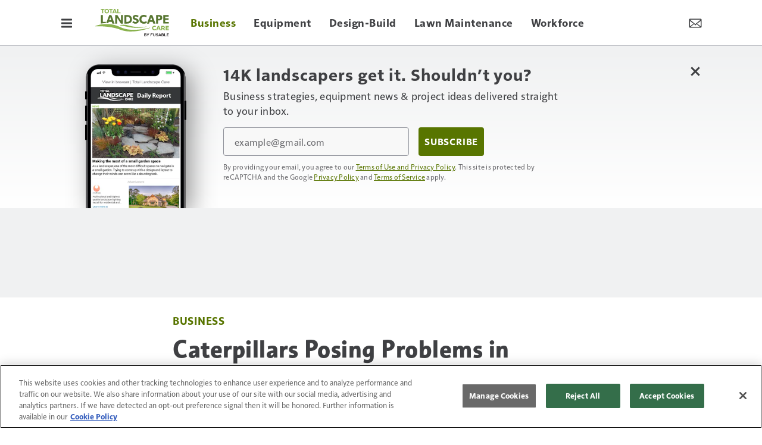

--- FILE ---
content_type: text/html; charset=utf-8
request_url: https://www.google.com/recaptcha/api2/aframe
body_size: -111
content:
<!DOCTYPE HTML><html><head><meta http-equiv="content-type" content="text/html; charset=UTF-8"></head><body><script nonce="Wir2eK3gfgugjAU0L2ADtA">/** Anti-fraud and anti-abuse applications only. See google.com/recaptcha */ try{var clients={'sodar':'https://pagead2.googlesyndication.com/pagead/sodar?'};window.addEventListener("message",function(a){try{if(a.source===window.parent){var b=JSON.parse(a.data);var c=clients[b['id']];if(c){var d=document.createElement('img');d.src=c+b['params']+'&rc='+(localStorage.getItem("rc::a")?sessionStorage.getItem("rc::b"):"");window.document.body.appendChild(d);sessionStorage.setItem("rc::e",parseInt(sessionStorage.getItem("rc::e")||0)+1);localStorage.setItem("rc::h",'1764326202557');}}}catch(b){}});window.parent.postMessage("_grecaptcha_ready", "*");}catch(b){}</script></body></html>

--- FILE ---
content_type: text/html; charset=utf-8
request_url: https://www.google.com/recaptcha/api2/anchor?ar=1&k=6LekulcbAAAAAK3CX_NhrHeyYuLtG1SVt2W6B8sd&co=aHR0cHM6Ly93d3cudG90YWxsYW5kc2NhcGVjYXJlLmNvbTo0NDM.&hl=en&v=TkacYOdEJbdB_JjX802TMer9&size=invisible&anchor-ms=20000&execute-ms=15000&cb=754u90oa3vuf
body_size: 45198
content:
<!DOCTYPE HTML><html dir="ltr" lang="en"><head><meta http-equiv="Content-Type" content="text/html; charset=UTF-8">
<meta http-equiv="X-UA-Compatible" content="IE=edge">
<title>reCAPTCHA</title>
<style type="text/css">
/* cyrillic-ext */
@font-face {
  font-family: 'Roboto';
  font-style: normal;
  font-weight: 400;
  src: url(//fonts.gstatic.com/s/roboto/v18/KFOmCnqEu92Fr1Mu72xKKTU1Kvnz.woff2) format('woff2');
  unicode-range: U+0460-052F, U+1C80-1C8A, U+20B4, U+2DE0-2DFF, U+A640-A69F, U+FE2E-FE2F;
}
/* cyrillic */
@font-face {
  font-family: 'Roboto';
  font-style: normal;
  font-weight: 400;
  src: url(//fonts.gstatic.com/s/roboto/v18/KFOmCnqEu92Fr1Mu5mxKKTU1Kvnz.woff2) format('woff2');
  unicode-range: U+0301, U+0400-045F, U+0490-0491, U+04B0-04B1, U+2116;
}
/* greek-ext */
@font-face {
  font-family: 'Roboto';
  font-style: normal;
  font-weight: 400;
  src: url(//fonts.gstatic.com/s/roboto/v18/KFOmCnqEu92Fr1Mu7mxKKTU1Kvnz.woff2) format('woff2');
  unicode-range: U+1F00-1FFF;
}
/* greek */
@font-face {
  font-family: 'Roboto';
  font-style: normal;
  font-weight: 400;
  src: url(//fonts.gstatic.com/s/roboto/v18/KFOmCnqEu92Fr1Mu4WxKKTU1Kvnz.woff2) format('woff2');
  unicode-range: U+0370-0377, U+037A-037F, U+0384-038A, U+038C, U+038E-03A1, U+03A3-03FF;
}
/* vietnamese */
@font-face {
  font-family: 'Roboto';
  font-style: normal;
  font-weight: 400;
  src: url(//fonts.gstatic.com/s/roboto/v18/KFOmCnqEu92Fr1Mu7WxKKTU1Kvnz.woff2) format('woff2');
  unicode-range: U+0102-0103, U+0110-0111, U+0128-0129, U+0168-0169, U+01A0-01A1, U+01AF-01B0, U+0300-0301, U+0303-0304, U+0308-0309, U+0323, U+0329, U+1EA0-1EF9, U+20AB;
}
/* latin-ext */
@font-face {
  font-family: 'Roboto';
  font-style: normal;
  font-weight: 400;
  src: url(//fonts.gstatic.com/s/roboto/v18/KFOmCnqEu92Fr1Mu7GxKKTU1Kvnz.woff2) format('woff2');
  unicode-range: U+0100-02BA, U+02BD-02C5, U+02C7-02CC, U+02CE-02D7, U+02DD-02FF, U+0304, U+0308, U+0329, U+1D00-1DBF, U+1E00-1E9F, U+1EF2-1EFF, U+2020, U+20A0-20AB, U+20AD-20C0, U+2113, U+2C60-2C7F, U+A720-A7FF;
}
/* latin */
@font-face {
  font-family: 'Roboto';
  font-style: normal;
  font-weight: 400;
  src: url(//fonts.gstatic.com/s/roboto/v18/KFOmCnqEu92Fr1Mu4mxKKTU1Kg.woff2) format('woff2');
  unicode-range: U+0000-00FF, U+0131, U+0152-0153, U+02BB-02BC, U+02C6, U+02DA, U+02DC, U+0304, U+0308, U+0329, U+2000-206F, U+20AC, U+2122, U+2191, U+2193, U+2212, U+2215, U+FEFF, U+FFFD;
}
/* cyrillic-ext */
@font-face {
  font-family: 'Roboto';
  font-style: normal;
  font-weight: 500;
  src: url(//fonts.gstatic.com/s/roboto/v18/KFOlCnqEu92Fr1MmEU9fCRc4AMP6lbBP.woff2) format('woff2');
  unicode-range: U+0460-052F, U+1C80-1C8A, U+20B4, U+2DE0-2DFF, U+A640-A69F, U+FE2E-FE2F;
}
/* cyrillic */
@font-face {
  font-family: 'Roboto';
  font-style: normal;
  font-weight: 500;
  src: url(//fonts.gstatic.com/s/roboto/v18/KFOlCnqEu92Fr1MmEU9fABc4AMP6lbBP.woff2) format('woff2');
  unicode-range: U+0301, U+0400-045F, U+0490-0491, U+04B0-04B1, U+2116;
}
/* greek-ext */
@font-face {
  font-family: 'Roboto';
  font-style: normal;
  font-weight: 500;
  src: url(//fonts.gstatic.com/s/roboto/v18/KFOlCnqEu92Fr1MmEU9fCBc4AMP6lbBP.woff2) format('woff2');
  unicode-range: U+1F00-1FFF;
}
/* greek */
@font-face {
  font-family: 'Roboto';
  font-style: normal;
  font-weight: 500;
  src: url(//fonts.gstatic.com/s/roboto/v18/KFOlCnqEu92Fr1MmEU9fBxc4AMP6lbBP.woff2) format('woff2');
  unicode-range: U+0370-0377, U+037A-037F, U+0384-038A, U+038C, U+038E-03A1, U+03A3-03FF;
}
/* vietnamese */
@font-face {
  font-family: 'Roboto';
  font-style: normal;
  font-weight: 500;
  src: url(//fonts.gstatic.com/s/roboto/v18/KFOlCnqEu92Fr1MmEU9fCxc4AMP6lbBP.woff2) format('woff2');
  unicode-range: U+0102-0103, U+0110-0111, U+0128-0129, U+0168-0169, U+01A0-01A1, U+01AF-01B0, U+0300-0301, U+0303-0304, U+0308-0309, U+0323, U+0329, U+1EA0-1EF9, U+20AB;
}
/* latin-ext */
@font-face {
  font-family: 'Roboto';
  font-style: normal;
  font-weight: 500;
  src: url(//fonts.gstatic.com/s/roboto/v18/KFOlCnqEu92Fr1MmEU9fChc4AMP6lbBP.woff2) format('woff2');
  unicode-range: U+0100-02BA, U+02BD-02C5, U+02C7-02CC, U+02CE-02D7, U+02DD-02FF, U+0304, U+0308, U+0329, U+1D00-1DBF, U+1E00-1E9F, U+1EF2-1EFF, U+2020, U+20A0-20AB, U+20AD-20C0, U+2113, U+2C60-2C7F, U+A720-A7FF;
}
/* latin */
@font-face {
  font-family: 'Roboto';
  font-style: normal;
  font-weight: 500;
  src: url(//fonts.gstatic.com/s/roboto/v18/KFOlCnqEu92Fr1MmEU9fBBc4AMP6lQ.woff2) format('woff2');
  unicode-range: U+0000-00FF, U+0131, U+0152-0153, U+02BB-02BC, U+02C6, U+02DA, U+02DC, U+0304, U+0308, U+0329, U+2000-206F, U+20AC, U+2122, U+2191, U+2193, U+2212, U+2215, U+FEFF, U+FFFD;
}
/* cyrillic-ext */
@font-face {
  font-family: 'Roboto';
  font-style: normal;
  font-weight: 900;
  src: url(//fonts.gstatic.com/s/roboto/v18/KFOlCnqEu92Fr1MmYUtfCRc4AMP6lbBP.woff2) format('woff2');
  unicode-range: U+0460-052F, U+1C80-1C8A, U+20B4, U+2DE0-2DFF, U+A640-A69F, U+FE2E-FE2F;
}
/* cyrillic */
@font-face {
  font-family: 'Roboto';
  font-style: normal;
  font-weight: 900;
  src: url(//fonts.gstatic.com/s/roboto/v18/KFOlCnqEu92Fr1MmYUtfABc4AMP6lbBP.woff2) format('woff2');
  unicode-range: U+0301, U+0400-045F, U+0490-0491, U+04B0-04B1, U+2116;
}
/* greek-ext */
@font-face {
  font-family: 'Roboto';
  font-style: normal;
  font-weight: 900;
  src: url(//fonts.gstatic.com/s/roboto/v18/KFOlCnqEu92Fr1MmYUtfCBc4AMP6lbBP.woff2) format('woff2');
  unicode-range: U+1F00-1FFF;
}
/* greek */
@font-face {
  font-family: 'Roboto';
  font-style: normal;
  font-weight: 900;
  src: url(//fonts.gstatic.com/s/roboto/v18/KFOlCnqEu92Fr1MmYUtfBxc4AMP6lbBP.woff2) format('woff2');
  unicode-range: U+0370-0377, U+037A-037F, U+0384-038A, U+038C, U+038E-03A1, U+03A3-03FF;
}
/* vietnamese */
@font-face {
  font-family: 'Roboto';
  font-style: normal;
  font-weight: 900;
  src: url(//fonts.gstatic.com/s/roboto/v18/KFOlCnqEu92Fr1MmYUtfCxc4AMP6lbBP.woff2) format('woff2');
  unicode-range: U+0102-0103, U+0110-0111, U+0128-0129, U+0168-0169, U+01A0-01A1, U+01AF-01B0, U+0300-0301, U+0303-0304, U+0308-0309, U+0323, U+0329, U+1EA0-1EF9, U+20AB;
}
/* latin-ext */
@font-face {
  font-family: 'Roboto';
  font-style: normal;
  font-weight: 900;
  src: url(//fonts.gstatic.com/s/roboto/v18/KFOlCnqEu92Fr1MmYUtfChc4AMP6lbBP.woff2) format('woff2');
  unicode-range: U+0100-02BA, U+02BD-02C5, U+02C7-02CC, U+02CE-02D7, U+02DD-02FF, U+0304, U+0308, U+0329, U+1D00-1DBF, U+1E00-1E9F, U+1EF2-1EFF, U+2020, U+20A0-20AB, U+20AD-20C0, U+2113, U+2C60-2C7F, U+A720-A7FF;
}
/* latin */
@font-face {
  font-family: 'Roboto';
  font-style: normal;
  font-weight: 900;
  src: url(//fonts.gstatic.com/s/roboto/v18/KFOlCnqEu92Fr1MmYUtfBBc4AMP6lQ.woff2) format('woff2');
  unicode-range: U+0000-00FF, U+0131, U+0152-0153, U+02BB-02BC, U+02C6, U+02DA, U+02DC, U+0304, U+0308, U+0329, U+2000-206F, U+20AC, U+2122, U+2191, U+2193, U+2212, U+2215, U+FEFF, U+FFFD;
}

</style>
<link rel="stylesheet" type="text/css" href="https://www.gstatic.com/recaptcha/releases/TkacYOdEJbdB_JjX802TMer9/styles__ltr.css">
<script nonce="LJuDecf90UjKpGNwZ-zxTw" type="text/javascript">window['__recaptcha_api'] = 'https://www.google.com/recaptcha/api2/';</script>
<script type="text/javascript" src="https://www.gstatic.com/recaptcha/releases/TkacYOdEJbdB_JjX802TMer9/recaptcha__en.js" nonce="LJuDecf90UjKpGNwZ-zxTw">
      
    </script></head>
<body><div id="rc-anchor-alert" class="rc-anchor-alert"></div>
<input type="hidden" id="recaptcha-token" value="[base64]">
<script type="text/javascript" nonce="LJuDecf90UjKpGNwZ-zxTw">
      recaptcha.anchor.Main.init("[\x22ainput\x22,[\x22bgdata\x22,\x22\x22,\[base64]/[base64]/[base64]/[base64]/[base64]/[base64]/[base64]/[base64]/[base64]/[base64]/[base64]/[base64]/[base64]/[base64]\\u003d\x22,\[base64]\x22,\x22LAfDs3kkGcKJYsOBwqrDu0p1GsO4wrVKIhzCscOXwqLDg8O+J3VzworCj2vDphMNw4g0w5t4wp3Cgh08w4AewqJvw6rCnsKEwrRTCwJKFG0iNXrCp2jClMOwwrBrw6NxFcOIwpxbWDB/w48aw5zDvMKSwoRmFnzDv8K+L8O/c8Ksw4DClsOpFX/[base64]/CucOQw5kaKQkhw5l9OcKrb8KZw6PCgUDCoxnCsTHDjsO8w67DpcKKdsOOG8Ovw6pTwqkGGUlZe8OKKMOZwosdc0B8PnEbesKlF11kXQDDmcKTwo0awoAaBRjDmMOadMOSCsK5w6rDicKBDCROw4DCqwdtwrlfA8K8asKwwo/ClVfCr8OmSsKewrFKbwHDo8OIw4Bxw5EUw4TCjMOLQ8K9RDVfesKJw7fCtMOdwrgCesOyw5/Ci8KnTmRZZcKIw7EFwrAZU8O7w5oNw6UqUcOow7kdwoNdJ8Obwq8Cw53DrCDDuHLCpsKnw5EJwqTDnxzDvkp+dsKkw69gwr3ClMKqw5bCo0nDk8KBw61RWhnCusOXw6TCj2/Dl8OkwqPDjTXCkMK5RsOsZ2IVM0PDnxDCm8KFe8K/EMKAbnJrUShdw74Aw7XCmsKaL8OnMMKQw7hxUhhrwoVgBSHDhjJJdFTCpTvClMKpwrjDq8Olw5V1KlbDncK1w4XDs2kBwp0mAsKPw5PDiBfChSFQN8Ogw5I/MmUQGcO4FMKhHj7DoyfCmhYww5LCnHBNw7HDiQ59w6HDlBodVQY5B2zCksKUKQFpfsK7RBQOwrRGMSIWRk1xM3smw6fDp8KnwprDpUrDhRpjwrURw4jCq3nChcObw6oPODAcAsOpw5vDjFh7w4PCu8KkYk/[base64]/CslrCpcKNw6TDgsOGOg/DoMKEw4LDnsKENBlcCETCusOQWW/[base64]/w7nCoSnClBVTRMKjwqjDosKaworDqMOUw5bDmsKswo/CqsKyw7Bkw7A2NsOAZMK/w49Hw53Crg9XBGQ/B8ORIwVeTcKjKCrDgBh4bn5xw57CucO5wqPCksO6e8K1esOGeyNxw49Uw63DmngcPMKMdRvCm3/CvMKDZHXCm8Kwc8OJJyMaKsKrPsKMPmjCgHJGwqsVw5ErAcK6wpTCl8KzwqrDusOUw4IXw6h/[base64]/Do3prwr/CsMKLRwxDVzBADTs3wrrCt8OIwphOwprDh2jDqsKGAsK1A3/Ds8KsV8K+wpbCoh3Ch8OpYcKdZFrCjT/DgcOZLADCuivDkcKGfcKLBW0+SFZBDmfCrsKmw7EWwodXEi1Zw5XCr8Kaw6zDrcKYw6DCoAQLHMOnJinDkCxHw6nCosOtZ8OrwoLDjSvDpMKOwqxVP8K1woXDvsOPXwoqScKbw6fCkVkIT1NCw6rDoMKow48IQzvCmcKhw4fDjcKSwpPCqBoqw5Jsw5/DsxzDlsOmSkxnD0cgw4gaVMKgw5NZXnzDgcKDwq/DqHwdAMKyLMKJw5M0w4ZCI8KpO2vDqhdAUcOgw5p6wpM1f1FNwrUpRXjChxnDn8KWw7tMCcKmekHDmMOtw4vCpTTCt8Oow6vClsOxQ8OMJGTCqsK9w5LCggMhRVrDvkjDpB/DocKeWFh5Z8K7F8O7FkwKLDESw7RlfQ/CtjcsJV4aEsOXXD3Di8Olwp7DhRkoD8OWFBnCogbCgMKAImZXwploNnnClHk9w77DiRfDg8KXXCXCtsOYw54XNsOKL8ObSUfCiBIuworDvRjCpsKPw5fDpcKOAW1HwrN4w7Y0C8KdO8O8wo/[base64]/FyBOwr/CrRbCpjPDvC1VXjQTw7PChU3CssOBw7IKwol7T2Apw4A4O0tKHMO3w7w4w40Tw41awpfDgsKWw5rDhBjDuD7DksKCN1h1XSHDhcOawpLDqWvDtXMPYhbCgMKoQcKpw5A/WcOEw6rCs8OnNsOkVsOhwpwQw6Npw79kwo3CsVjCq0kIYMKrw4R0w5AZNklrwrF5wqDDmsKLw4XDpmtpScKpw4HDrE9OwqnDt8OuWMO7EybCoSfCiHjCisK1cxzDn8KpL8KCw4RFaR8SdS7DuMOjajfDjWMSJjEaD0/[base64]/[base64]/DmsOyDsO0w5fDvsOlwq1Twq/DuMO1OTdpw4HDl2ZHYQHCmcOOCsO5LAxUTsKVN8KNSERvw7QMHGDCrhTDrHbCusKBA8KIMMK+w6pdXExCw5pfEsOOcywnSgPCisOpw60yOmVZwq9Gwr7DnRjDr8O/[base64]/[base64]/DuUrDjAMlecONwpQZw4x1w7zCocO5w7rCvGpaUTjDtMO8RhlNdsKrw7o+VUXCosOcwrLCjitRw7cQXEMRwr4Nw7LCgcKswpQYwpbCo8O5wqtLwo4ewrFxIUTDgixPBgR7w7Qpd0tQJ8OowrHDgAsqWjEfw7HDtsKNcBEfJnMvwo/DtcKSw4XCgsOcwogow7LDnMOGwollZ8KHw5rDosKtwqjCigxYw4fChsKYdcOKFcKhw7LDqMOxdcONchILbA3DqxYNw4k7w4LDrVjDpDnCmcO1w53DvgPDoMOSSD/Dl0hnwoQQJMOVL2HDpHrCjFdNBcOMGyDDqjNgw4jChSs/w7PCjAXDt3tGwqJhLREdwpsjwoJcX3TDjE5nesO4w4IFwqnCu8KYAcOyaMKUw67DicKCfkpow6jDocKBw6FIw4DCgVPCgMO8w5drwp5sworDtcOJw503TznChAEmwr85w4DDqsOWwpNOOHtkw5Bww77DhS/[base64]/CmU7Dvz/DkMO6McOfCMOUw4ZHLMKhScK1w60/[base64]/CmMO9WBrCuxs3G8KQM27CksObw4BzJ8K9w4RCK8OcOsKMwq/Cp8K1wrLDtMKiw558a8ObwqV4dzp9wrLCgcOxBT9lXyZywo4pwoBJf8KgdsKew7NiZ8K4wpc1w6RRwozCpCYow5Z5woc3P3UJwo7CjEtqZMO/w7gQw6YEw7leMsKHwovCh8KVw6dvSsOjHBDDjjnDssKCwp/DqBXDu2vDr8K0wrfCnQ3DnXzDgifDlsOYwo7Ct8OIUcK+w7UeYMOFTsKHR8O8NcK9wp1LwqARwpHDgsK8wqM8MMK2w7vCowhqbsOWw6Jaw5h0w4Rtw60zbMKzA8KoIsOVLE8UaC0hYSTDjFnDrsK5WMKewqZ0SHILHMOXwq/[base64]/DvxTDq8O2OFBNw5jDmMKCw73DkA3CpcOhTcOlw51cwrU/XDdXSMK3w67DncOswoXChMKqGMOyRijCuiZzwpXCssOGFMKmwpJpwpheM8Opw5hga1nCusOswoNqYcK+Gx7Cg8OQZyICU1IdQXrCmE9jPGzCr8KDBmxVY8ONfsO9w7/CqELDs8OUw41dw6vCsyrCj8KXK2/ClsOcbcKtKmDDr2rDtx5vw7Z0w6wGwpjCs0nCj8KtRGrDqcOZNBfCvDHDl2B5w4jDglpjwrJrwrbDgkg4wrV8c8KjCsORw5nDiiNfw43DncOGI8OgwpNbwqM+wrvCpnhQIVbDpHfCtMKPwrvCl1jDuy0FUAw/TMKJwq5zwqbDvsK5wrPDtG7CpAsvwrAXZsK6wrzDgcKrw6XCqRorwrxyO8ONwrLCs8O4K3gnwoRxGsO0R8Omw7piZmPDg1ArwqjCkcK8ZSgqL0bDiMOMIMO/w5TDt8OiMcOCw5w2OMKzSgvDtUHDusKsZMOqw4fCksK3w49zWhpQw4N2fW3Dv8O9w7I4JQPDrUrCgsO8wrI4ayUpwpXCo1o+w5wNPw3Cn8OQwprCpTBXw5lbw4LCpCfDsFp7w5nDhDPDnsKSw69HeMKwwonCmW/CsHnClMKCwrp0DEMRw6sTwosqdcO+WcO6wrvCszTCo3bDgcKYFSQzfcOrwo3DucOIwoDDvcOyBnYcHjPDqifDtMK1enAPWMKKeMO6w6/DpcORMcKFw5EHfcKiwrhECMO5w4jDiRxww6jDscKeaMOaw74xw5Jhw5bCmMOXcMKdwpYew7bDs8OTVlrDj0xqw7fClcObZxfCnCHCrcK5RcOsByrDq8KgUsOyCCE7wqgHM8KmVHo7w5gSeyRYwqEWwoZrU8KPB8Orw6BEQgfDknfCvQc1wpfDhcKFw5pAUMKOw7XDll/DgifChCVrHMO3wqTCuTPClsO5FsKaM8Klw7omwqZMK19eMnDCs8OWOgrDqMOywqTCh8OROm81a8Osw7shwoTCoB1QdC8Qwp8Ow7JdL3lKK8OOw4NXA3bCgEvDrBc5wrzCj8OvwromwqvDtFN7wpnCqcKresKtTWEQC2Uuw7LDtTbDrXZ9DjPDuMK4UcK6wqdxw4l/FsK4woDDvTjClTl2w4YOSMOrV8Ovwp/CqVYZwpckSlDDvcKfw4/Dgl/DksOkwrtxw49JCBXCoHQnVAbCoy7CssKYHMKMHcKFwo3Cj8OEwrZObsOqwoJaQGDDhsKsZVDCqhMaD3HDicOGwpXDm8OSwr1kwpnCsMKAw5pFw6RRw7dFw5/[base64]/[base64]/w43Djl3CqsK0w7ARwoPCsA9SZ8KDDMOvw6/[base64]/DgjYtw4XCuyQkw6vDqDBpwpgHw4TCrgfDvjl7B8KPwoR1NMOwM8K4EMKQw6kdw5vCtTbCgMOEElE3NSXDk2fDtCdOwoxnFMOeXj0mXcOUwrrDmUJ0wrk1wrHCoD8Tw7LDozNITBXCtsKKwrI2UcKFw6LCgcOZw6thN1HDgFk/JXw7K8O0Am14eQfCicOndmBTZEoUw7nCo8OZw5rCoMK+IVUuDMK2wpwqwrQTw6TDr8KCOkvDokBQAMObdD7DlsOZDTrDusO1AsKqw6Newr7DmgvDlmvCpkHClV3Coh/[base64]/LsO7w7DDn8KKw7lkw7k1TjrCgwNZPMKzwrBpIcKBwqcWwqpbM8Kgwr4rTjIywqQ9W8Kvw6Z0wrPCn8KHOFvCscKPR3k+w6Y/w7t4WizCkcOwPFjDqyQzEi4eVxQKwqI0WSbDlCnDtsKzJ3BpFsKRMcKUw79XfAvDgl/CjHp1w4M2QGDDvcOqwprDowvDlcOVecONw6M+SQpWNArDjz1ewqHDlcOVH2XDpcKZNxZaGsObw5nDgMKnw7TCij7Dq8OGD3/Dl8KswoY0wr7Cjh3CssOrAcOEw4oTC2ESwovCsBxYZULDlR4UZCY8w5gDw6XDo8OVw44wMiZgMSsmw43Di1jCtjkRPcKVH3XDnMO5aFfDiRfDscKTWRRkWMK3w5DDn3Qqw7XClsOVZcOKw6DClsOPw4RHwrzDgcKnQD7CnkZEwr/[base64]/w6PClWHDn8K8GMODLUXDrTrCs8Oqw73CrzNoUcOmwrlWOzRjO0/CrkIUWcKZw6x/wrEfb2TCrHjCg0ZiwpxQw5vDhsOLwpHDosOgOB9dwpdETsKbfwkCCh/Ck3tjYBRxwro0I2lMVkJQMltsABdKw4YQVQbCpsOkScK3wpzDuQrCocOYRsOQIXlWwqrChMOETRsPw6EracKCw5/CngzDlcOVcgvCjsOKw7nDrcO4w5QfwprCg8OjSF0Rw4/[base64]/CvcO/wpbChB1fwoXDtcOfwrAJw5Esw4NPOQwmw47DjsKUWjPCmcO0AxDDh1rDosOxE110wosuwpFEw4VKwo/[base64]/Dj8Ojb8KXdcKtU8KeS8Kkw6nDhDPCtkPCoDJqJ8OzR8OLFcOaw4l6CTJZw5YCSBJMbcO/RWETCcOVZhohwq3CmjkFZw5mC8OswrgbQmXCqsOrO8KBw6vDvRMRYcOyw5gmasOkOQdxwqdMdAfDvcO9QcOfwpjDnXzDmxUdw4dyQ8K2wq3CtmZ/RcOPwqZgFMOGwrhdw6nCnMKmNT3CqcKOF0/DigIXw6o9YsKwYsOeOcKAwqI0w7rCswdJw6cpw4MMw74CwptKVsKkZn18wrhxwr9XNDTDiMOHw4zChCshw5hKcsOUw6jDosKhdmtyw6rChHjCjxrDgMKGSTswwpjCg28yw6TChkF/RlDDlcO1wqgIwpnCr8OKwporwqQeB8OLw7rChU3CosOQwo/CjMOSwoduw6MCWD/DsTFFwoFiw7FLIgHChQQuBsO5aBY3fQnDsMKnwp7CsFjCmsOUw7daNcKmAMO8wokbw53Dq8KccMKnw78Pw5E2w5xebljDuzxIwr4lw4k9wpvDssOoB8OOwrTDpBEtw4EVQsOYQnXClzViw6U/CEB3w5/[base64]/Cghs8WMOrw4/[base64]/[base64]/Dm8OcwpzCgcOEw7jCmMObQcKMw6IYw7twM8Kow60RwqLDiTkPWlw0w7BCwqxDAh5EcsOCwoLCi8O9w4TCgzLDpyQ9NsO6SMOFUMOYw5jCqsO7AjzDk2x5OxjCucOCAsOxZUoUdsO9NVXDm8OSL8KnwqDCoMOGN8KCw6LDi0/DoBHCnm7CiMOSw4/[base64]/Tw0ob1rCqMKlNMKCPXPDgsK3IcKRRiEwwrbCpcOyf8OwQjvDncKaw5YRD8KZw5wgw4szSmdrNcOaU1/Cvy/[base64]/DiE3ClcKQwrBCE8Kew6Ubw5HCg0MSwop4FRbDhQfDnsKvwoc6U33CoDTDncK3QUzDjkkeLn05wocdOcKkw4jCiMORT8KyNwFcYCY+wq5Aw6TCsMOiJlk3UsK3w7obw6RfQzc2BGjDk8KudAwdWgvDhcKtw6zDpk/CrMOzYkNdG1fCrsOwFTfCl8OOw6LDqjDDsRImRsKSw6hDwpXDlSorw7HDnlZ/csOGw6luwr5Bw6FiSsKtU8K2WcOkPsK+w7kPw7gcwpIXBMOnY8OEUcOgw5DCsMKxwp3Dvj1yw6LDt2IHAsOgX8KHS8KKB8OrEWkuecKWwpHCksOFwr/DgsKqc0oVUMK0RSAMwrbDi8Oyw7DCnsKpWsOhGi9+ciQRck1aX8OtTsK3wqPDgcKtwrYowonDq8Onw4MmPsOIcsKUe8OLw6kMw7nCpsOcwr3DoMOSwrcsO23CmAvCg8KETiTCicKBwo3CkAvDrQ7DgMKXwo99fMO6b8Oxw4LCmiPDrg04wp/DsMK5dMOZw7TDlMOew7x1OsOyw4vDv8OWdsKVwpZPYsK/[base64]/[base64]/w5wfCsK5wpUIwo0eQVNefC1rAcKKP1vDnMKfL8OCcsKQw6kCw4RxSBoYY8ORwq/[base64]/CtcKhw4nDmMOZDMOHXsOMNMKMeMKETBTDvSDCiwXDkE/CusO8MVbDok7DjMOywoszw4/[base64]/FkzCgcKZw6NQZsOwbnNQw6gnwoXCg0NOccOQAVbCo8KhGFrDm8OsShlfwpVRw6MSU8Onw6vCqsOHBMOdfws6w6vDgcOxw6sPO8Kkwqh8w73DhDkkecORSXHDhcOzY1fDl0/DuwXCuMOswprDusK4KGLDlsOQFAcAwqUTAyNGw5o8T1jCkh/[base64]/CmsO1TE3DinUGwp5Lwqx2wpoYwpgmwq0leVzDlX3DgMOjAD0wGDzCvsK4wpsdGX7DqsOPRAHCtTfDoMOUA8K7JMOuJMOew60OwofDmX3DnEnDrEUEw5rCq8OnSyhTwoB4XsOIF8KRw5JxQsO0NWlYZVtDwogNTwbCgxnCj8OpdFTDlMO/[base64]/[base64]/Csm3Cn8OxwoFZaWbDl8KdwqnCgcOcw54masOKfy3DtcOxGgB/[base64]/DnlHDijLDs8OjNV/[base64]/[base64]/CrBk3w67CpcOaUjfCtcO5wrXCp8KeZ0kpw5fDiFEIGQhWw5rDv8KJw5XCl25TcXDDsRPClsKEK8KsQlt/w4zCsMKZAMKcw4hFw6Rnwq7ClHLDr0klEzjDj8KefcK6w7Qgw7XDiCPDhEkJwpHCkmbCgMKJA3YuMDRoUFbDpXl0wp/Ds0vDisOww5bDrRfDgMO+OsKGwp3Dm8O2O8OQdhzDtiQkSsOvXlnCt8ObQ8KqPcKdw63CpsKZwrggwpTCuEvCsg9we2lKdEjDkkvDjcOiQcOAw43Co8KSwp/[base64]/[base64]/Coh0SwpzCpcKDw4DCqy4iwpTDuFbCosK8ZMKGw67DjcKHwoPDqVU4wqxKwpLCpMOYQ8KGwqzCgRkrFywjUMKtwrNjaBECwr4AUcK1w6fCnMOfOQ/CjsOHUMOOAMKpRhdzwr7DssKNKX/Cj8K7d0rDgsK9ecKPwrwCfjfCqsKYwpTDj8O0CMKyw4c2w7p9DCsoPVl2w6jCo8OFUF1GRsOEw7vCsMOXwo1twq/[base64]/Cp8OMw4DDs8KPw5h+w7YpwpNew49rw4rCsXpuwpV1MQDCh8Oea8Ovw411w4nDuhp/[base64]/[base64]/DrMO5wqU/AsOdMHVEPXJULxvCqxzCn3DCqgXDnVw9EMKgEcKfwqvCnDjDomPClsKGRBDCl8KXCMOtwq/DqcKkfMOmFcKOw6MVLEYqw6rDn3jCscKjw5/CnyzCsEnDiixew7HCnsOdwrU6YMKlw6jCtTbDpMOXEQbDscOywp8jXg0FEMKvYVZhw55MR8O/wo3Dv8KFAcKBw5zClcKbw6zCl0xgwpBww4YCw4bCv8KkQ2/CgmXCpMK2fB05wqxSwqRsG8K/[base64]/w7PCvsO1XR7CtMKZNcOyw5YGVltCOyjCrMKNw6bDosKGwpnDgx9wHHF1XQ/CgcK7asOxb8K9w7/DiMO4wrBPdMOaYMKjw5XDmMOpwqnCgjg5e8KMUD8LP8Ktw5s+fcKRfMOZw4fCv8KQQyB7FHnDrsOzVcKCElUdT2PDlsOSS2FLGEoXwp1Aw6YqPMOowqpow6TDoSdJZH3CtMK9w6smwrUeFD8aw4jDn8KMF8K5TwrCuMOBw6XCnMKiw7jDncKtwqnCuSvChsK+wrMYwo/DksKXCHjCrQVTTcKiwpPDuMOawoQEwp1gUcO+wqQPG8OjTMOjwpzDpC05wp7DncOaX8KZwp1tGF0Nwp9Aw7bCtMOtwqLCuhTClsOXbh3DoMO3wr7Dt3w5w6N/wopidsK7w50GwrrCgggRZyJNwq3DkVvCml4Fwp0iwojDo8KBB8KHwokRwqloUcKyw7t7wpFrw5jCiWbDisKrw5tYDnpew4V2QFnDg33DjGhYNVx9w5dlJkMEwqY4JsO3UMKMwrbDtG/[base64]/[base64]/wociMRvDvsOVcMOqaMKoTsOJw5XDg3ZJw4bDtsKxwqNgwobCu13DqMOsRsOAw4pNwrDCm3vCk2d/ZxDDgcKCw4REFmPCv2XDkcKUYUnDrT0JPzXDkj/[base64]/CrGfDsjTDhMKPw6PClF8IwqHCuMKGwo/CjS/CpMOvw5rCn8OOScKvYFAJH8KcdXFaKnkcw45lw4nDgBzCgXTDm8O6E0DDjU/CksKAKsK7wpPCpMOZw5MTwrnDiFjDt3stbDo6wqTDokPDk8OJw7HDrcK7KcOGwqQJOiERwqtsFBhRNAUKQsOaO07DiMKXdFMywrQ4w4XDiMK+UsK/XyvCiC9Xw4AtL2zCnkgCHMO+w7HDjWXCvgF6HsOXLQo1wqfDgHslw7twEcKrwpjCvMK3LMOnw6zDhGLDm0wDw75Rwr/[base64]/wqvDlQYswrXCgcOVwo7CqcOswqsyFERlM8OyXMKUw7zCp8KPTzTDp8KTw5wjc8KYwol1w5Q7w5/Ci8OmM8KoC0hGVMKqTDTCkcKsLEJdwog9wqZmVsKRXMKFSxNOw6Uww4nCi8KSTDTDgcKWwoDDt2IGHMOJeGYwMsONJB/CscO7PMKiYcK2NX7CgjfCiMKYQ1AgZSFbwo4mTwNtw7TCnj7DqT/ClRrChTRvD8OxLFIkw45Qw4vDusKWw6rDvcKtZRFVw7HDpSdXw5IRQTVCXifChxnCpHnCsMOVwpwjw5nDhsO4w6dAHCcvVMOhw5TClSjDsjrCssOaN8OZwqrCinjCnsOhJsKOw7E1HR54WMOEw7RUJCHDq8OvIsKUwp/DjWYATXzCtTgqwoJlw7PDti3CjDsewrzDlsKww5I6wr/Cvm0CP8O0bEhHwppjOsKFfznCvcKTbBHDiFo/wo98d8KnIMOsw7RhdcKZbA3Dr299wqIhwqJ2cQZCVcK3cMKYwpBPeMKhdcOlYWgxwoHDuifDp8KLwrpfKlYhbR4Yw73Ds8Oxw4jCm8OZdWLDol9oV8KVw4AhYcOEw6PChzI2w6bCmsKwGwZ/wq4fbcOaA8K3wroNCWLDt0RCS8O+XQ/DmMKNOMKgHWjCgS3Cq8O2YQhUw70ZwrTDlgzDnTjDkCvDgMKMw5XCoMKBPsOCw6phCcOrw78KwrlzS8OwLy7CrSwKwqzDgsODw4zDn37Co33CsA8SG8K1bsKoGlDDl8KHw6Uyw7oLWjPClhbCvMKxwq/[base64]/BlvCuWHCkHomwp/DngjDvAPCjcKhTsO8w6NDwqDCq3zCp2/Dh8KaIDLDiMOFRcKUw6fDpHBhDG7CucObTXXCu3pAw6DDs8KRVzrChMOlwoYQwoA/EMKDN8KBXX3DmXzCpjtXw4V/Y23DvsKMw5DCmsKzw6HCiMOAw5sRwpU7wobCgsOkw4LCh8OtwoF1w4DCuTDDnDVmw5vCqcKdw6rDlsKswprCh8KZVEjClsKkJFU2DcOxcMKPAhTDuMKEw7Zcwo/CoMOIwo7DpElRVcKGLMKHwrLCocKJNw7Csj97w7fDpcKewoLDhcKAwqciw5kgwpjChMOTw7bDpcOBGcOvYi7DkcOdKcKmSVnDt8K5EBrCtsOdSULDgMKUYsOqRMKUwogiw5o/wrwvwpnDmznChsOpD8K2w6/[base64]/Cj8O1w5kSw4sYw4wCXMKnw6wtKl/DlSJvwpM/w7/Cj8ODNQprY8OKChbDvnHCnRxZCzYRwqN4wp3CglzDojfCiwdYwqHCjUnChUFRwpMFwr3ClXfDksK9w50mNlAXE8OEw5fCuMOiw6zDj8OEwr3Con05XsO4w6FYw6PDjcKxI2Vhwr7CjWAvecK7wqPCh8KdBsO5woUbEMO5UMKBe29Xw6oHGcO8w4HDkz/CpMONSTEDaDQmw7DCh01mwpPDtDh4e8K5wqFccMOFw5jDqk/DiMO5woXCpVZ5BAPDhcKZK2bDpWhxJxjDnsOWwqvDgsOnwo/CizXCgMK8BhHCsMK/wosPwq/[base64]/CisKJWzjCgnjCqcKHwocFwpd2w5R8Z0YkJABtwrzCkALDnlphaBJtw49pVR0kOMOZZyB1wrMKDn8Nwqk3K8KQcMKDIQLDiWPCicK0w6nDr2HCncOMMxgKN3zCncKTw6zDs8KAYcOyIsKWw4DDsl/CoMKwG1DDosKIXsOswoLDusOyWCrCtgDDkV3DuMO9ccO6ZsORcMO2wqMlDcOlwofCpcOrYwXCuQIGwoXCt38gwqhaw7/[base64]/[base64]/V1F3w7jDuEbDmwLClyHClsKhFwxFAXFHwotYwqt+AsKswoYjPSXCrMOiw5DCtMKgMsODbcK+w4fCrcKWwqPCly/[base64]/Cs8Kmw77CmcO9X8ORwqrCvMOIblXCl33DswnDucOrwp1mwr/DigwAw61XwpJ4AsKdw5bCgFHDpcKHE8KAKBp+P8KTFyXCn8OPNRVNNsKTBMK/[base64]/[base64]/[base64]/Di3PCtcOIS8O6dMKBYDJwU8OAGcOqegfDs15aQcK9w4zDv8Opw7fCoGwMw7sOw6o+woIDwrPCkCPDjTIPworDvQTCmcKvTRM9w7BTw6cCwqAtHMKpw6w4HsKvwqHCi8KuQMKUTi1dwrPCk8KbIEBhAm7CvcKyw5zCmHvDiD/CscKmEh3DvcOrw6jCiSIaJsOIwosvZ2AVWMOHwqPDix7DjygTwoZ7Q8KbUBpHwr7DsMO3YmIybTPDq8KIOXrClGjCrMKbbMKedUE8wox6RcKfw6/CmSpgLcOaMsKqPGzClcOmwohVw4fDmUHDiMKvwoQ/[base64]/CqhoGag3DpsKDf8KVe8O2wpjDvl7Dpwd6w6nDlyrCtMK+wrYaCcOYw61VwrQ0wr/DjcOuw6fDlsKyNsOuKlUIGcKBAn07ZsK0w7rCjRrCrcO5wofDgcOPEjLClDoWWsK8OhnCqsK4J8KQXCDCn8K3QMKFN8KMwpjDsSUmw5wywpPDi8O7wpFoRwfDnMOow70pD0ptw5lvCsOTPRHDgsOWTV88wp3CoU1OMsOoUlLDvsOFw6PChgfCjmrCr8OAw7DCu0E/S8KsBF3Cq3PDgsKIw7B0wrvDjMOFwrIVOCjDhgA8woYaLMORQVtIa8KQwotJf8Oewp/DocOuHgPCt8KLw6TCqTvDrsKww4rCiMKQwpppwq94aBtRw7TCnFZgXMK2wr7DisKffsK/[base64]/[base64]/w7fCkUvDjsKfK8K7CS8OasORw6DChATCr8KnfcKHwpXDp1TDrEx/N8O3LU/ChcKMw5sQwrbCpmvClVl2w7EjdhfDisKGG8O+w5fDm3ZpTDFIQsK0YsKXIxLCvcOaIMKKw5FHRsKHwpBKZ8KBwpwEXULDosK8w7vCrcO9w6YOdxxAwqHDvg0WW1vDpBMowp4owqXCuSgnwoguPnpcw4Myw47DgsK9w53DhAtvwpE7J8K/w7oiPcKdwr7Cp8KPfMKjw7s3SVkSw4vDo8OKdgzDo8K8w5lww4XDgVgawoFWdsKvwoLDp8K8K8K6PTHDmyV+VVzCosKNEiDDpXbDocK4wo/Dt8Opw6AzWCXCk0HDp1k/wotjSsKLK8KRB1zDk8KMwpgYwo5IcA/[base64]/Xl9Jw5zDkMOiw5rCnGDChMKcTkdMwohfwoLCpE3DssOlwoHCkcK9wrnDk8KqwrBzNcKTDGA+wpYRVmZNw6E0wrzChMOow7FhJ8KYbMORIMKzE2/[base64]/[base64]/Cs3bDqXITfm7CrilBwqMCHsOdw68Aw41jw7IJw4s4w7xqQcKhw4pAwoA\\u003d\x22],null,[\x22conf\x22,null,\x226LekulcbAAAAAK3CX_NhrHeyYuLtG1SVt2W6B8sd\x22,0,null,null,null,0,[21,125,63,73,95,87,41,43,42,83,102,105,109,121],[7668936,802],0,null,null,null,null,0,null,0,null,700,1,null,0,\[base64]/tzcYADoGZWF6dTZkEg4Iiv2INxgAOgVNZklJNBoZCAMSFR0U8JfjNw7/vqUGGcSdCRmc4owCGQ\\u003d\\u003d\x22,0,0,null,null,1,null,0,1],\x22https://www.totallandscapecare.com:443\x22,null,[3,1,1],null,null,null,1,3600,[\x22https://www.google.com/intl/en/policies/privacy/\x22,\x22https://www.google.com/intl/en/policies/terms/\x22],\x22KYyJ+GQvW1N/9rcJ33FRq0AoF6PACWMc1bNVsfims14\\u003d\x22,1,0,null,1,1764329803197,0,0,[51,253,91,159],null,[36,9,189,48],\x22RC-H-tPC81UvJy_5A\x22,null,null,null,null,null,\x220dAFcWeA4iBDAfXnk0AT-SrTBVZI57wx53zcovVmc4vzOzTLJuARFHf58xhH_QVz0lsu-7uT8ORFgIuAc8GK0lAh5dhLpWvJ4f9w\x22,1764412603118]");
    </script></body></html>

--- FILE ---
content_type: application/javascript; charset=utf-8
request_url: https://fundingchoicesmessages.google.com/f/AGSKWxV1rowiXIymy2KCuVuMPXj_TIaza7FYUzmrpI7QcO_puFvq_v0SJfJXrAncR1e9kyYU2OpPbXMVxY_MHwQxGfkCyqax0l9v-6LmsDiM21mgLW3_xh1ol6Zj1VGXwIv5jweEEA5pa0vrke9Mg0CfT_JGVp4LbCVEv74VcefmGOnQwj3KndNtWfDbqGLa/_/ad/?host=/trafficadpdf02._platform_ads_/exitsplash._490-90_
body_size: -1289
content:
window['efc1c8c4-ea12-42de-80ba-05f95019cbd0'] = true;